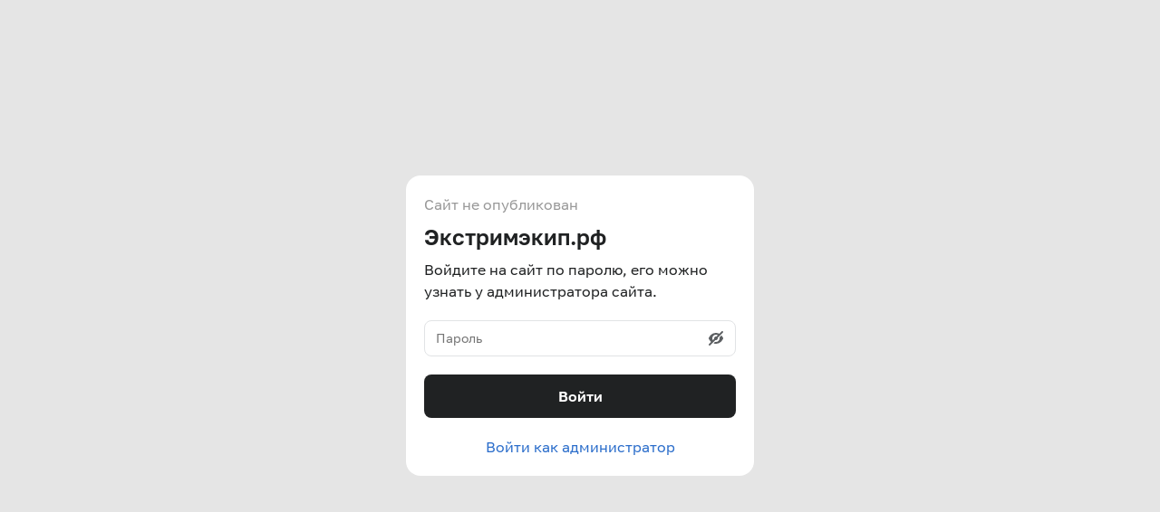

--- FILE ---
content_type: text/css
request_url: https://kolgotki.org/served_assets/shopberry2/main-8e647dc29aa4deee650f575606d5a9d56cd24c325b0bfda9e940c11c4395f6be.css
body_size: 129721
content:
/*! HTML5 Boilerplate v4.3.0 | MIT License | http://h5bp.com/ */::-moz-selection{background:#b3d4fc;text-shadow:none}::selection{background:#b3d4fc;text-shadow:none}hr{display:block;height:1px;border:0;border-top:1px solid #ccc;margin:1em 0;padding:0}audio,canvas,img,svg,video{vertical-align:middle}fieldset{border:0;margin:0;padding:0}textarea{resize:vertical}.browsehappy{margin:0.2em 0;background:#ccc;color:#000;padding:0.2em 0}.hidden{display:none !important;visibility:hidden}.visuallyhidden{border:0;clip:rect(0 0 0 0);height:1px;margin:-1px;overflow:hidden;padding:0;position:absolute;width:1px}.visuallyhidden.focusable:active,.visuallyhidden.focusable:focus{clip:auto;height:auto;margin:0;overflow:visible;position:static;width:auto}.invisible{visibility:hidden}.clearfix:before,.clearfix:after{content:" ";display:table}.clearfix:after{clear:both}@media print{*{background:transparent !important;color:#000 !important;box-shadow:none !important;text-shadow:none !important}a,a:visited{text-decoration:none}a[href]:after{content:" (" attr(href) ")"}abbr[title]:after{content:" (" attr(title) ")"}a[href^="javascript:"]:after,a[href^="#"]:after{content:""}pre,blockquote{border:1px solid #999;page-break-inside:avoid}thead{display:table-header-group}tr,img{page-break-inside:avoid}img{max-width:100% !important}p,h2,h3{orphans:3;widows:3}h2,h3{page-break-after:avoid}}/*! normalize.css v3.0.0 | MIT License | git.io/normalize */html{font-family:sans-serif;-ms-text-size-adjust:100%;-webkit-text-size-adjust:100%}body{margin:0}article,aside,details,figcaption,figure,footer,header,hgroup,main,nav,section,summary{display:block}audio,canvas,progress,video{display:inline-block;vertical-align:baseline}audio:not([controls]){display:none;height:0}[hidden],template{display:none}a{background:transparent}a:active,a:hover{outline:0}abbr[title]{border-bottom:1px dotted}b,strong{font-weight:bold}dfn{font-style:italic}h1{font-size:2em;margin:0.67em 0}mark{background:#ff0;color:#000}small{font-size:80%}sub,sup{font-size:75%;line-height:0;position:relative;vertical-align:baseline}sup{top:-0.5em}sub{bottom:-0.25em}img{border:0}svg:not(:root){overflow:hidden}figure{margin:1em 40px}hr{-moz-box-sizing:content-box;box-sizing:content-box;height:0}pre{overflow:auto}code,kbd,pre,samp{font-family:monospace, monospace;font-size:1em}button,input,optgroup,select,textarea{color:inherit;font:inherit;margin:0}button{overflow:visible}button,select{text-transform:none}button,html input[type="button"],input[type="reset"],input[type="submit"]{-webkit-appearance:button;cursor:pointer}button[disabled],html input[disabled]{cursor:default}button::-moz-focus-inner,input::-moz-focus-inner{border:0;padding:0}input{line-height:normal}input[type="checkbox"],input[type="radio"]{box-sizing:border-box;padding:0}input[type="number"]::-webkit-inner-spin-button,input[type="number"]::-webkit-outer-spin-button{height:auto}input[type="search"]{-webkit-appearance:textfield;-moz-box-sizing:content-box;-webkit-box-sizing:content-box;box-sizing:content-box}input[type="search"]::-webkit-search-cancel-button,input[type="search"]::-webkit-search-decoration{-webkit-appearance:none}fieldset{border:1px solid #c0c0c0;margin:0 2px;padding:0.35em 0.625em 0.75em}legend{border:0;padding:0}textarea{overflow:auto}optgroup{font-weight:bold}table{border-collapse:collapse;border-spacing:0}td,th{padding:0}.grid-all,.grid-1,.grid-2,.grid-3,.grid-quarter,.grid-4,.grid-third,.grid-5,.grid-6,.grid-half,.grid-7,.grid-8,.grid-two-thirds,.grid-9,.grid-three-quarters,.grid-10,.grid-11,.grid-12,.grid-whole{margin:0;clear:none;float:left;-moz-box-sizing:border-box;-webkit-box-sizing:border-box;box-sizing:border-box;*behavior:url(/boxsizing.htc)}.grid-1{width:8.33333%}.grid-2{width:16.66667%}.grid-3,.grid-quarter{width:25%}.grid-4,.grid-third{width:33.33333%}.grid-5{width:41.66667%}.grid-6,.grid-half{width:50%}.grid-7{width:58.33333%}.grid-8,.grid-two-thirds{width:66.66667%}.grid-9,.grid-three-quarters{width:75%}.grid-10{width:83.33333%}.grid-11{width:91.66667%}.grid-12,.grid-whole{width:100%}.padded{padding:0.5em}.padded-left{padding-left:0.5em}.padded-right{padding-right:0.5em}.padded-top{padding-top:0.5em}.padded-bottom{padding-bottom:0.5em}.padded-sides{padding:0 0.5em}.padded-vertical{padding:0.5em 0}.padded-inner{padding:1em}.padded-inner-sides{padding:0 1em}.padded-reverse{margin:0 -0.5em;width:auto;box-sizing:content-box;float:none}.padded-reverse-all{margin:-0.5em;width:auto;box-sizing:content-box;float:none}.flow-opposite{float:right}.center{text-align:center}.left{text-align:left}.right{text-align:right}.row{margin:0 -0.5em;width:auto;box-sizing:content-box;float:none}@media (max-width: 480px){.s-grid-all,.s-grid-1,.s-grid-2,.s-grid-3,.s-grid-quarter,.s-grid-4,.s-grid-third,.s-grid-5,.s-grid-6,.s-grid-half,.s-grid-7,.s-grid-8,.s-grid-two-thirds,.s-grid-9,.s-grid-three-quarters,.s-grid-10,.s-grid-11,.s-grid-12,.s-grid-whole{margin:0;clear:none;float:left;-moz-box-sizing:border-box;-webkit-box-sizing:border-box;box-sizing:border-box;*behavior:url(/boxsizing.htc)}.s-grid-1{width:8.33333%}.s-grid-2{width:16.66667%}.s-grid-3,.s-grid-quarter{width:25%}.s-grid-4,.s-grid-third{width:33.33333%}.s-grid-5{width:41.66667%}.s-grid-6,.s-grid-half{width:50%}.s-grid-7{width:58.33333%}.s-grid-8,.s-grid-two-thirds{width:66.66667%}.s-grid-9,.s-grid-three-quarters{width:75%}.s-grid-10{width:83.33333%}.s-grid-11{width:91.66667%}.s-grid-12,.s-grid-whole{width:100%}.s-padded{padding:0.5em}.s-padded-left{padding-left:0.5em}.s-padded-right{padding-right:0.5em}.s-padded-top{padding-top:0.5em}.s-padded-bottom{padding-bottom:0.5em}.s-padded-sides{padding:0 0.5em}.s-padded-vertical{padding:0.5em 0}.s-padded-inner{padding:1em}.s-padded-inner-sides{padding:0 1em}.s-padded-reverse{margin:0 -0.5em;width:auto;box-sizing:content-box;float:none}.s-padded-reverse-all{margin:-0.5em;width:auto;box-sizing:content-box;float:none}.s-flow-opposite{float:right}.s-center{text-align:center}.s-left{text-align:left}.s-right{text-align:right}.s-hidden{display:none}}@media (min-width: 481px) and (max-width: 800px){.m-grid-all,.m-grid-1,.m-grid-2,.m-grid-3,.m-grid-quarter,.m-grid-4,.m-grid-third,.m-grid-5,.m-grid-6,.m-grid-half,.m-grid-7,.m-grid-8,.m-grid-two-thirds,.m-grid-9,.m-grid-three-quarters,.m-grid-10,.m-grid-11,.m-grid-12,.m-grid-whole{margin:0;clear:none;float:left;-moz-box-sizing:border-box;-webkit-box-sizing:border-box;box-sizing:border-box;*behavior:url(/boxsizing.htc)}.m-grid-1{width:8.33333%}.m-grid-2{width:16.66667%}.m-grid-3,.m-grid-quarter{width:25%}.m-grid-4,.m-grid-third{width:33.33333%}.m-grid-5{width:41.66667%}.m-grid-6,.m-grid-half{width:50%}.m-grid-7{width:58.33333%}.m-grid-8,.m-grid-two-thirds{width:66.66667%}.m-grid-9,.m-grid-three-quarters{width:75%}.m-grid-10{width:83.33333%}.m-grid-11{width:91.66667%}.m-grid-12,.m-grid-whole{width:100%}.m-padded{padding:0.5em}.m-padded-left{padding-left:0.5em}.m-padded-right{padding-right:0.5em}.m-padded-top{padding-top:0.5em}.m-padded-bottom{padding-bottom:0.5em}.m-padded-sides{padding:0 0.5em}.m-padded-vertical{padding:0.5em 0}.m-padded-inner{padding:1em}.m-padded-inner-sides{padding:0 1em}.m-padded-reverse{margin:0 -0.5em;width:auto;box-sizing:content-box;float:none}.m-padded-reverse-all{margin:-0.5em;width:auto;box-sizing:content-box;float:none}.m-flow-opposite{float:right}.m-center{text-align:center}.m-left{text-align:left}.m-right{text-align:right}.m-hidden{display:none}}@media (min-width: 801px){.l-grid-all,.l-grid-1,.l-grid-2,.l-grid-3,.l-grid-quarter,.l-grid-4,.l-grid-third,.l-grid-5,.l-grid-6,.l-grid-half,.l-grid-7,.l-grid-8,.l-grid-two-thirds,.l-grid-9,.l-grid-three-quarters,.l-grid-10,.l-grid-11,.l-grid-12,.l-grid-whole{margin:0;clear:none;float:left;-moz-box-sizing:border-box;-webkit-box-sizing:border-box;box-sizing:border-box;*behavior:url(/boxsizing.htc)}.l-grid-1{width:8.33333%}.l-grid-2{width:16.66667%}.l-grid-3,.l-grid-quarter{width:25%}.l-grid-4,.l-grid-third{width:33.33333%}.l-grid-5{width:41.66667%}.l-grid-6,.l-grid-half{width:50%}.l-grid-7{width:58.33333%}.l-grid-8,.l-grid-two-thirds{width:66.66667%}.l-grid-9,.l-grid-three-quarters{width:75%}.l-grid-10{width:83.33333%}.l-grid-11{width:91.66667%}.l-grid-12,.l-grid-whole{width:100%}.l-padded{padding:0.5em}.l-padded-left{padding-left:0.5em}.l-padded-right{padding-right:0.5em}.l-padded-top{padding-top:0.5em}.l-padded-bottom{padding-bottom:0.5em}.l-padded-sides{padding:0 0.5em}.l-padded-vertical{padding:0.5em 0}.l-padded-inner{padding:1em}.l-padded-inner-sides{padding:0 1em}.l-padded-reverse{margin:0 -0.5em;width:auto;box-sizing:content-box;float:none}.l-padded-reverse-all{margin:-0.5em;width:auto;box-sizing:content-box;float:none}.l-flow-opposite{float:right}.l-center{text-align:center}.l-left{text-align:left}.l-right{text-align:right}.l-hidden{display:none}}*{-webkit-box-sizing:border-box;-moz-box-sizing:border-box;box-sizing:border-box}html{margin:0;padding:0;height:100%;--side-indent: 16px}body{position:relative;background:#fff;color:#2A2E32;font-family:'Golos', 'Montserrat', 'helveticalight', Arial, sans-serif;font-weight:normal;font-size:16px;line-height:1.5;min-height:100%;height:100%;width:100%;min-width:320px;padding-bottom:80px;-webkit-font-smoothing:antialiased;-moz-osx-font-smoothing:grayscale;text-rendering:optimizeSpeed}@media screen and (-webkit-min-device-pixel-ratio: 0){select:focus,textarea:focus,input:focus{font-size:16px}}a{color:#498CE9;text-decoration:none}.shbr-wrapper{max-width:980px;width:100%;margin:0 auto;padding:0 10px}.wrapper-crop{overflow:hidden}.container{max-width:1128px;margin:0 auto;padding:0 var(--side-indent)}.container img{max-width:100%}.text-center{text-align:center}header{padding:80px 0 24px}@media (max-width: 600px){header{padding:24px 0 16px}}.shbr-logo-svg{display:block;width:160px}.shbr-logo-link{display:inline-block;text-decoration:none}.shbr-logo-link img{width:114px}.title-page{font-size:32px;line-height:1.25;margin-bottom:12px;font-weight:500}@media (max-width: 600px){.title-page{font-size:24px;line-height:1.3}}.description-page{margin-bottom:80px}@media (max-width: 600px){.description-page{margin-bottom:24px}}.description-page a{display:inline-block}footer{padding:32px 0}.insales-anchor{margin-top:30px;margin-bottom:30px}.insales-anchor.center,.ekam-logo.center,.shopberry-banner{font-size:150%;text-transform:none !important}.shbr-big-banners .shopberry-notworking h2{font-size:2em;margin-bottom:0}.shbr-big-banners .shopberry-banner{padding-top:0;margin-top:3em}.shopberry-banner{padding-top:2em}.shopberry-notworking{background:url(/steps_bg.png) repeat #fff}.shopberry-notworking .shbr-wrapper{padding:2em 0 2em 0}.shopberry-notworking h2{font-size:2.75em;margin-bottom:0;line-height:1.1}.custom-check{margin-top:60px;list-style:none;padding:0;margin-bottom:5vh}@media (max-width: 480px){.custom-check{margin-top:40px}.custom-check .custom-check li a{margin-left:0;display:initial}.custom-check .custom-check li a svg{margin-left:5px}}.custom-check li{display:flex;align-items:center;margin-bottom:25px}.custom-check li a{color:#53657E;text-decoration:none;margin-left:25px;display:flex;align-items:center}.custom-check li a svg{margin-left:10px}.site-blocked{background:#E5E5E5;height:100%;padding-bottom:0;color:#202223}@media (max-width: 480px){.site-blocked{background:#fff}}.site-blocked a{color:#2C6ECB}.container-mini{max-width:384px;margin-left:auto;margin-right:auto}.white-card{background:#fff;padding:20px;border-radius:16px;font-weight:400;font-size:16px;line-height:24px}@media (max-width: 480px){.white-card{padding:16px}}.site-blocked .container-mini{display:flex;align-items:center;height:100%}@media (max-width: 480px){.site-blocked .container-mini{align-items:start}}.text-grey{color:#999999}.white-card__title{font-weight:600;font-size:24px;line-height:32px;margin-bottom:8px}.white-card__caption{margin-bottom:8px}.site-blocked .card-form{margin-top:20px}.site-blocked .card-form__field{margin-bottom:20px}.card-form__button{background:#202223;border-radius:8px;color:#fff;border:none;height:48px;width:100%;font-weight:600;font-size:16px;line-height:24px}.card-form__password-input{border:1px solid #E1E3E5;border-radius:8px;width:100%;height:40px;padding:10px 32px 10px 12px;font-weight:400;font-size:14px;line-height:40px;outline:none}.card-form__password{position:relative}.card-form__toggle-password{position:absolute;width:20px;height:20px;background-size:contain;background-repeat:no-repeat;background-position:center;right:12px;top:50%;transform:translateY(-50%);z-index:1;cursor:pointer}.card-form__toggle-password{background-image:url(/served_assets/shopberry2/hide_icon.svg)}.is-show .card-form__toggle-password{background-image:url(/served_assets/shopberry2/view_icon.svg)}.card-form__field.with-error:after{content:attr(data-error-text);font-weight:400;font-size:14px;line-height:20px;color:#D82C0D;margin-top:4px;display:block}.card-form__field.with-error .card-form__password-input{border-color:#D82C0D}@font-face{font-family:'code';src:url(/code_pro_bold-webfont.eot)}@font-face{font-family:'code';src:url([data-uri]) format("truetype");font-weight:bold;font-style:normal}@font-face{font-family:'code';src:url(/code_pro_lc-webfont.eot)}@font-face{font-family:'code';src:url([data-uri]) format("truetype");font-weight:normal;font-style:normal}@font-face{font-family:'helveticalight';src:url(/helveticaneuecyr-light-webfont-webfont.eot)}@font-face{font-family:'helveticalight';src:url([data-uri]) format("truetype");font-weight:normal;font-style:normal}@font-face{font-family:'icomoon';src:url(/icomoon.eot)}@font-face{font-family:'icomoon';src:url([data-uri]) format("truetype"),url([data-uri]) format("woff");font-weight:normal;font-style:normal}.icon{font-family:'icomoon';speak:none;font-style:normal;font-weight:normal;font-variant:normal;text-transform:none;line-height:1;-webkit-font-smoothing:antialiased;-moz-osx-font-smoothing:grayscale}.icon-bold:before{content:"\e600"}.icon-facebook:before{content:"\e601"}.icon-twitter:before{content:"\e602"}.icon-feed:before{content:"\e603"}.icon-youtube:before{content:"\e604"}


--- FILE ---
content_type: image/svg+xml
request_url: https://kolgotki.org/served_assets/shopberry2/hide_icon.svg
body_size: 671
content:
<svg width="20" height="20" viewBox="0 0 20 20" fill="none" xmlns="http://www.w3.org/2000/svg">
<path fill-rule="evenodd" clip-rule="evenodd" d="M10 12C11.105 12 12 11.104 12 10C12 9.82201 11.97 9.65201 11.926 9.48801L17.707 3.70701C18.098 3.31601 18.098 2.68401 17.707 2.29301C17.316 1.90201 16.684 1.90201 16.293 2.29301L13.683 4.90301C12.666 4.36501 11.449 4.00001 10 4.00001C4.38801 4.00001 2.16301 9.39901 2.07101 9.62801C1.97701 9.86701 1.97701 10.133 2.07101 10.372C2.12501 10.505 2.90601 12.383 4.65301 13.933L2.29301 16.293C1.90201 16.684 1.90201 17.316 2.29301 17.707C2.48801 17.902 2.74401 18 3.00001 18C3.25601 18 3.51201 17.902 3.70701 17.707L9.48801 11.926C9.65201 11.969 9.82201 12 10 12ZM6.00001 10C6.00001 7.79101 7.79101 6.00001 10 6.00001C10.742 6.00001 11.432 6.20801 12.025 6.56101L10.512 8.07401C10.348 8.03101 10.179 8.00001 10 8.00001C8.89601 8.00001 8.00001 8.89601 8.00001 10C8.00001 10.178 8.03101 10.347 8.07401 10.511L6.56101 12.025C6.20901 11.431 6.00001 10.741 6.00001 10ZM16.1445 6.85551L13.8925 9.10751C13.9575 9.39551 13.9995 9.69251 13.9995 10.0005C13.9995 12.2095 12.2095 14.0005 9.99951 14.0005C9.69251 14.0005 9.39651 13.9585 9.10851 13.8925L7.42651 15.5735C8.19351 15.8345 9.04351 16.0005 9.99951 16.0005C15.6125 16.0005 17.8365 10.6015 17.9285 10.3715C18.0235 10.1325 18.0235 9.86751 17.9285 9.62851C17.8845 9.51751 17.3325 8.19151 16.1445 6.85551Z" fill="#5C5F62"/>
</svg>
